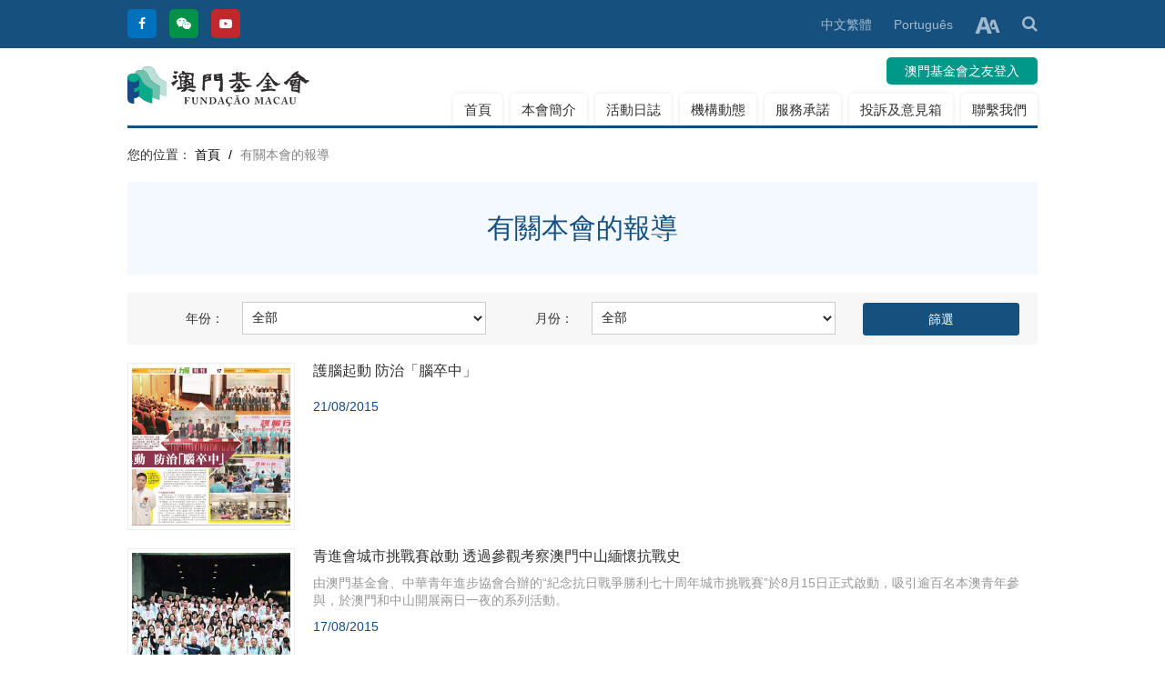

--- FILE ---
content_type: text/html; charset=UTF-8
request_url: https://app04.fmac.org.mo/article/report?&p=16
body_size: 6978
content:
<!DOCTYPE html>
<!--[if lt IE 7]><html class="no-js lt-ie9 lt-ie8 lt-ie7"> <![endif]-->
<!--[if IE 7]><html class="no-js lt-ie9 lt-ie8"> <![endif]-->
<!--[if IE 8]><html class="no-js lt-ie9"> <![endif]-->
<!--[if gt IE 8]><!--><html class="no-js"> <!--<![endif]-->
<head>
<meta charset="utf-8">
<meta http-equiv="X-UA-Compatible" content="IE=edge">
<title>有關本會的報導｜澳門基金會</title>
<meta name="keywords" content="澳門基金會">
<meta name="description" content="澳門基金會係一行政、財政及財產自治的公法人，其宗旨為促進、發展和研究澳門的文化、社會、經濟、教育、科學、學術及慈善活動，以及旨在推廣澳門的各項活動。">
<meta name="author" content="澳門基金會">
<meta name="robots" content="all"/>
<meta name="viewport" content="width=device-width, initial-scale=1.0, maximum-scale=1.0, user-scalable=no"/> 
<link rel="shortcut icon" href="https://app04.fmac.org.mo/themes/front/img/ico/favicon.png">
<link rel="apple-touch-icon" href="https://app04.fmac.org.mo/themes/front/img/ico/apple-touch-icon.png">
<link rel="stylesheet" href="https://app04.fmac.org.mo/themes/front/css/main.css?202204081050">
<link rel="stylesheet" href="https://app04.fmac.org.mo/themes/front/js/font-sizer/font-sizer.css">
<script src="https://app04.fmac.org.mo/themes/front/js/vendor/jquery.min.js"></script>
<script src="https://app04.fmac.org.mo/themes/front/js/vendor/modernizr.min.js" defer></script>
</head>
<body>
<header>
  <div class="top-bar hidden-phone">
    <div class="grid-container">
      <div class="grid-100 grid-parent">
        <div class="grid-30 grid-parent text-left">
          <ul class="top-link">
            <li><a href="https://www.facebook.com/fundacaomacau" target="_blank" class="tooltip" title="Facebook"><i class="fa fa-facebook"></i></a></li>
            <li><a href="javascript:;" class="tooltip wechat_btn" title="Wechat"><i class="fa fa-wechat"></i></a></li>
            <li><a href="https://www.youtube.com/MacaoFoundation" target="_blank" class="tooltip" title="Youtube"><i class="fa fa-youtube-play"></i></a></li>
          </ul>
        </div><!--grid-30-->
        <div class="grid-70 grid-parent text-right">
          <ul class="top-tools">
                                                <li><a href="https://app04.fmac.org.mo/language/change/1?back=article%2Freport" class="active">中文繁體</a></li>
                                    <li><a href="https://app04.fmac.org.mo/language/change/4?back=article%2Freport" >Português</a></li>
                                    <li>
              <a href="javascript:;" class="dropdown ezdropdown"><img src="https://app04.fmac.org.mo/themes/front/img/font-size.png"></a>
              <ul class="dropdown-menu font-sizer">
                <li><a href="javascript:;" class="font-sm">小</a></li>
                <li><a href="javascript:;" class="font-md">中</a></li>
                <li><a href="javascript:;" class="font-lg">大</a></li>
              </ul>
            </li>
            <li>
              <a href="javascript:;" id="search-btn"><i class="fa fa-search"></i></a>
              <div class="search-bar input-append">
                <form action="https://app04.fmac.org.mo/search" method="get">
                  <input id="keyword" name="keyword" value="" type="text" placeholder="請輸入關鍵字" required>
                  <button class="btn btn-style" type="submit">搜尋</button>
                </form> 
              </div><!--search-bar-->
            </li>
          </ul>
        </div><!--grid-70-->
      </div><!--grid-100-->
    </div><!--grid-container-->
  </div><!--top-bar-->
  <div class="grid-container">
    <div class="header-box">
      <div class="grid-100 grid-parent mobile-grid-100">
        <div class="grid-100 grid-parent mobile-grid-25">
          <div class="mobile-menu-btn"><a href="javascript:;"></a></div>
        </div><!--grid-25-->
        <div class="grid-20 grid-parent text-left mobile-grid-50 ">
          <a href="https://app04.fmac.org.mo/home" class="logo"><img src="https://app04.fmac.org.mo/themes/front/img/logo.svg"></a>
        </div><!--grid-20-->
        <div class="grid-80 grid-parent text-right mobile-grid-25 mo-br">
                    <div class="mobile-language hidden-desktop">
            <a href="javascript:;" class="dropdown"><i class="fa fa-globe"></i></a>
            <ul class="dropdown-menu">
                                          <li><a href="https://app04.fmac.org.mo/language/change/1?back=article%2Freport" class="active">中文繁體</a></li>
                                          <li><a href="https://app04.fmac.org.mo/language/change/4?back=article%2Freport" >Português</a></li>
                          </ul>
          </div><!--mobile-language-->
                    <div class="login hidden-phone">
                        <div class="login-btn">
                            <a href="javascript:;" data-link="article%2Freport" class="popup-login">澳門基金會之友登入</a>
                          </div>
                      </div><!--login-->
          <div class="menu-box mo-menu">
            <div class="shadow"></div><!--shadow-->
            <nav>
              <ul>
                <li class="hidden-desktop"><h3>菜單<div class="mobile-menu-close"><a href="javascript:;"></a></div></h3></li>
                <li class="hidden-desktop phone-search">
                  <form action="https://app04.fmac.org.mo/search" method="get">
                    <input id="keyword-mobile" name="keyword" value="" type="text" placeholder="請輸入關鍵字" class="input-block-level" required>
                    <button class="btn btn-style" type="submit"><i class="fa fa-search"></i></button>
                  </form>
                </li>
                <li ><a href="https://app04.fmac.org.mo/home">首頁</a></li>
                <li ><a href="https://app04.fmac.org.mo/summary">本會簡介</a></li>
                <li ><a href="https://app04.fmac.org.mo/calendar">活動日誌</a></li>
                <li ><a href="https://app04.fmac.org.mo/article/dynamic">機構動態</a></li>
                <li ><a href="https://app04.fmac.org.mo/service">服務承諾</a></li>
                                                                <li ><a href="https://app04.fmac.org.mo/suggestionsbox">投訴及意見箱</a></li>
                                                <li ><a href="https://app04.fmac.org.mo/page/contact">聯繫我們</a></li>
                                              </ul>
              <div class="hidden-desktop phone-login">
                <div class="grid-100 grid-parent mobile-grid-100">
                                    <div class="grid-60 mobile-grid-60"><a href="https://app04.fmac.org.mo/login">澳門基金會之友登入</a></div><!--grid-50-->
                  <div class="grid-40 mobile-grid-40"><a href="https://app04.fmac.org.mo/register">註冊</a></div><!--grid-50-->
                                  </div><!--grid-100-->
              </div><!--phone-login-->
            </nav>
          </div><!--menu-box-->
        </div><!--grid-80-->
      </div><!--grid-100-->
    </div><!--header-box-->
  </div><!--grid-container-->
</header><div id="content">
  <div class="grid-container">
    <ul class="breadcrumb">
      <li>您的位置： </li>
      <li><a href="https://app04.fmac.org.mo/home">首頁</a> <span class="divider">/</span></li>
      <li class="active">有關本會的報導</li>
    </ul>
    <div class="page-title">有關本會的報導</div>
    <div class="list-control">
      <form action="https://app04.fmac.org.mo/article/report" method="get" accept-charset="utf-8">
      <div class="grid-100 mobile-grid-100">
        <div class="grid-10 mobile-grid-30 text-right">年份：</div><!--grid-10-->
        <div class="grid-30 mobile-grid-70">
          <select name="filterYear" class="input-block-level">
            <option value="">全部</option>
                                    <option value="2026" >2026</option>
                        <option value="2025" >2025</option>
                        <option value="2024" >2024</option>
                        <option value="2023" >2023</option>
                        <option value="2022" >2022</option>
                        <option value="2021" >2021</option>
                        <option value="2020" >2020</option>
                        <option value="2019" >2019</option>
                        <option value="2018" >2018</option>
                        <option value="2017" >2017</option>
                        <option value="2016" >2016</option>
                        <option value="2015" >2015</option>
                        <option value="2014" >2014</option>
                        <option value="2013" >2013</option>
                        <option value="2012" >2012</option>
                        <option value="2011" >2011</option>
                        <option value="2010" >2010</option>
                      </select>
        </div><!--grid-30-->
        <div class="grid-10 mobile-grid-30 text-right">月份：</div><!--grid-10-->
        <div class="grid-30 mobile-grid-70">
          <select name="filterMonth" class="input-block-level">
            <option value="">全部</option>
                        <option value="12" >12</option>
                        <option value="11" >11</option>
                        <option value="10" >10</option>
                        <option value="9" >09</option>
                        <option value="8" >08</option>
                        <option value="7" >07</option>
                        <option value="6" >06</option>
                        <option value="5" >05</option>
                        <option value="4" >04</option>
                        <option value="3" >03</option>
                        <option value="2" >02</option>
                        <option value="1" >01</option>
                      </select>
        </div><!--grid-30-->
        <div class="grid-20 mobile-grid-100"><button type="submit" class="btn btn-style input-block-level">篩選</button></div>
      </div><!--grid-100-->
      </form>
    </div><!--list-control-->
    <div class="list-layout">
                        <div class="news-box">
        <div class="grid-100 grid-parent mobile-grid-100">
          <div class="grid-20 mobile-grid-30">
            <div class="thumbnail-frame">
              <div class="cover imgresize"><a href="https://app04.fmac.org.mo/article/report/view/121"><img src="https://app04.fmac.org.mo/uploads_thumb/dynamic/article_report/202011035fa1086c27f0e_500X500.jpg" alt="護腦起動 防治「腦卒中」"></a></div>
            </div>
          </div>
          <div class="grid-80 mobile-grid-70">
            <p class="title"><a href="https://app04.fmac.org.mo/article/report/view/121" title="護腦起動 防治「腦卒中」">護腦起動 防治「腦卒中」</a></p>
            <p class="details text-linecut"></p>
            <div class="date">21/08/2015</div>
          </div>
        </div><!--grid-100-->
      </div><!--news-box-->
                  <div class="news-box">
        <div class="grid-100 grid-parent mobile-grid-100">
          <div class="grid-20 mobile-grid-30">
            <div class="thumbnail-frame">
              <div class="cover imgresize"><a href="https://app04.fmac.org.mo/article/report/view/120"><img src="https://app04.fmac.org.mo/uploads_thumb/dynamic/article_report/202011035fa1084203a58_500X500.jpg" alt="青進會城市挑戰賽啟動 透過參觀考察澳門中山緬懷抗戰史"></a></div>
            </div>
          </div>
          <div class="grid-80 mobile-grid-70">
            <p class="title"><a href="https://app04.fmac.org.mo/article/report/view/120" title="青進會城市挑戰賽啟動 透過參觀考察澳門中山緬懷抗戰史">青進會城市挑戰賽啟動 透過參觀考察澳門中山緬懷抗戰史</a></p>
            <p class="details text-linecut">由澳門基金會、中華青年進步協會合辦的“紀念抗日戰爭勝利七十周年城市挑戰賽”於8月15日正式啟動，吸引逾百名本澳青年參與，於澳門和中山開展兩日一夜的系列活動。</p>
            <div class="date">17/08/2015</div>
          </div>
        </div><!--grid-100-->
      </div><!--news-box-->
                  <div class="news-box">
        <div class="grid-100 grid-parent mobile-grid-100">
          <div class="grid-20 mobile-grid-30">
            <div class="thumbnail-frame">
              <div class="cover imgresize"><a href="https://app04.fmac.org.mo/article/report/view/119"><img src="https://app04.fmac.org.mo/uploads_thumb/dynamic/article_report/202011035fa107b08d5d8_500X500.jpg" alt="“樂在晚霞”成效佳明年續辦  澳基會與街總合辦獨居長者關懷計劃"></a></div>
            </div>
          </div>
          <div class="grid-80 mobile-grid-70">
            <p class="title"><a href="https://app04.fmac.org.mo/article/report/view/119" title="“樂在晚霞”成效佳明年續辦  澳基會與街總合辦獨居長者關懷計劃">“樂在晚霞”成效佳明年續辦  澳基會與街總合辦獨居長者關懷計劃</a></p>
            <p class="details text-linecut">由澳門基金會及街坊總會合辦，“澳門基金會 · 澳門街坊總會‘樂在晚霞’——獨居長者關懷計劃”於去年九月開展，為期一年。</p>
            <div class="date">14/08/2015</div>
          </div>
        </div><!--grid-100-->
      </div><!--news-box-->
                  <div class="news-box">
        <div class="grid-100 grid-parent mobile-grid-100">
          <div class="grid-20 mobile-grid-30">
            <div class="thumbnail-frame">
              <div class="cover imgresize"><a href="https://app04.fmac.org.mo/article/report/view/118"><img src="https://app04.fmac.org.mo/uploads_thumb/dynamic/article_report/202011035fa1076a1dbf3_500X500.jpg" alt="澳門故事：點點滴滴總關情 ──京劇《鏡海魂》觀後"></a></div>
            </div>
          </div>
          <div class="grid-80 mobile-grid-70">
            <p class="title"><a href="https://app04.fmac.org.mo/article/report/view/118" title="澳門故事：點點滴滴總關情 ──京劇《鏡海魂》觀後">澳門故事：點點滴滴總關情 ──京劇《鏡海魂》觀後</a></p>
            <p class="details text-linecut"></p>
            <div class="date">28/07/2015</div>
          </div>
        </div><!--grid-100-->
      </div><!--news-box-->
                  <div class="news-box">
        <div class="grid-100 grid-parent mobile-grid-100">
          <div class="grid-20 mobile-grid-30">
            <div class="thumbnail-frame">
              <div class="cover imgresize"><a href="https://app04.fmac.org.mo/article/report/view/117"><img src="https://app04.fmac.org.mo/uploads_thumb/dynamic/article_report/202011035fa10742e6e89_500X500.jpg" alt="與澳門的一次深度“對話” ──我寫京劇《鏡海魂》"></a></div>
            </div>
          </div>
          <div class="grid-80 mobile-grid-70">
            <p class="title"><a href="https://app04.fmac.org.mo/article/report/view/117" title="與澳門的一次深度“對話” ──我寫京劇《鏡海魂》">與澳門的一次深度“對話” ──我寫京劇《鏡海魂》</a></p>
            <p class="details text-linecut"></p>
            <div class="date">28/07/2015</div>
          </div>
        </div><!--grid-100-->
      </div><!--news-box-->
                  <div class="news-box">
        <div class="grid-100 grid-parent mobile-grid-100">
          <div class="grid-20 mobile-grid-30">
            <div class="thumbnail-frame">
              <div class="cover imgresize"><a href="https://app04.fmac.org.mo/article/report/view/116"><img src="https://app04.fmac.org.mo/uploads_thumb/dynamic/article_report/202011035fa1070adb76b_500X500.jpg" alt="滄桑鏡海地　百年中國魂"></a></div>
            </div>
          </div>
          <div class="grid-80 mobile-grid-70">
            <p class="title"><a href="https://app04.fmac.org.mo/article/report/view/116" title="滄桑鏡海地　百年中國魂">滄桑鏡海地　百年中國魂</a></p>
            <p class="details text-linecut"></p>
            <div class="date">28/07/2015</div>
          </div>
        </div><!--grid-100-->
      </div><!--news-box-->
                  <div class="news-box">
        <div class="grid-100 grid-parent mobile-grid-100">
          <div class="grid-20 mobile-grid-30">
            <div class="thumbnail-frame">
              <div class="cover imgresize"><a href="https://app04.fmac.org.mo/article/report/view/115"><img src="https://app04.fmac.org.mo/uploads_thumb/dynamic/article_report/202011035fa106e7af016_500X500.jpg" alt="恢宏的歷史敍述　精湛的藝術表現 ──評《鏡海魂》"></a></div>
            </div>
          </div>
          <div class="grid-80 mobile-grid-70">
            <p class="title"><a href="https://app04.fmac.org.mo/article/report/view/115" title="恢宏的歷史敍述　精湛的藝術表現 ──評《鏡海魂》">恢宏的歷史敍述　精湛的藝術表現 ──評《鏡海魂》</a></p>
            <p class="details text-linecut"></p>
            <div class="date">28/07/2015</div>
          </div>
        </div><!--grid-100-->
      </div><!--news-box-->
                  <div class="news-box">
        <div class="grid-100 grid-parent mobile-grid-100">
          <div class="grid-20 mobile-grid-30">
            <div class="thumbnail-frame">
              <div class="cover imgresize"><a href="https://app04.fmac.org.mo/article/report/view/114"><img src="https://app04.fmac.org.mo/uploads_thumb/dynamic/article_report/202011035fa106cb96e6e_500X500.jpg" alt="京劇《鏡海魂》創排感悟"></a></div>
            </div>
          </div>
          <div class="grid-80 mobile-grid-70">
            <p class="title"><a href="https://app04.fmac.org.mo/article/report/view/114" title="京劇《鏡海魂》創排感悟">京劇《鏡海魂》創排感悟</a></p>
            <p class="details text-linecut"></p>
            <div class="date">28/07/2015</div>
          </div>
        </div><!--grid-100-->
      </div><!--news-box-->
                  <div class="news-box">
        <div class="grid-100 grid-parent mobile-grid-100">
          <div class="grid-20 mobile-grid-30">
            <div class="thumbnail-frame">
              <div class="cover imgresize"><a href="https://app04.fmac.org.mo/article/report/view/113"><img src="https://app04.fmac.org.mo/uploads_thumb/dynamic/article_report/202011035fa106959ac44_500X500.jpg" alt="冀團員成航天生力軍"></a></div>
            </div>
          </div>
          <div class="grid-80 mobile-grid-70">
            <p class="title"><a href="https://app04.fmac.org.mo/article/report/view/113" title="冀團員成航天生力軍">冀團員成航天生力軍</a></p>
            <p class="details text-linecut">​“二○一五澳門大學生酒泉航天科技交流團”今日(7月20日)展開一連三天的重點行程，深入酒泉衛星發射中心。</p>
            <div class="date">21/07/2015</div>
          </div>
        </div><!--grid-100-->
      </div><!--news-box-->
                  <div class="news-box">
        <div class="grid-100 grid-parent mobile-grid-100">
          <div class="grid-20 mobile-grid-30">
            <div class="thumbnail-frame">
              <div class="cover imgresize"><a href="https://app04.fmac.org.mo/article/report/view/112"><img src="https://app04.fmac.org.mo/uploads_thumb/dynamic/article_report/202011035fa106629647f_500X500.jpg" alt="大學生酒泉航天團啓程"></a></div>
            </div>
          </div>
          <div class="grid-80 mobile-grid-70">
            <p class="title"><a href="https://app04.fmac.org.mo/article/report/view/112" title="大學生酒泉航天團啓程">大學生酒泉航天團啓程</a></p>
            <p class="details text-linecut">由澳門基金會、中國航天基金會主辦，澳門中華聯誼會、澳門中華學生聯合總會協辦的“二○一五澳門大學生酒泉科技交流團”今日(7月16日)啟程，展開為期九天的甘肅交流之旅。</p>
            <div class="date">17/07/2015</div>
          </div>
        </div><!--grid-100-->
      </div><!--news-box-->
                  <div class="news-box">
        <div class="grid-100 grid-parent mobile-grid-100">
          <div class="grid-20 mobile-grid-30">
            <div class="thumbnail-frame">
              <div class="cover imgresize"><a href="https://app04.fmac.org.mo/article/report/view/111"><img src="https://app04.fmac.org.mo/uploads_thumb/dynamic/article_report/202011035fa1061f5dd85_500X500.jpg" alt="澳門文學是澳門文化的寶貴資源"></a></div>
            </div>
          </div>
          <div class="grid-80 mobile-grid-70">
            <p class="title"><a href="https://app04.fmac.org.mo/article/report/view/111" title="澳門文學是澳門文化的寶貴資源">澳門文學是澳門文化的寶貴資源</a></p>
            <p class="details text-linecut"></p>
            <div class="date">14/07/2015</div>
          </div>
        </div><!--grid-100-->
      </div><!--news-box-->
                  <div class="news-box">
        <div class="grid-100 grid-parent mobile-grid-100">
          <div class="grid-20 mobile-grid-30">
            <div class="thumbnail-frame">
              <div class="cover imgresize"><a href="https://app04.fmac.org.mo/article/report/view/110"><img src="https://app04.fmac.org.mo/themes/front/img/no-image.png" alt="葛笑政：中國文學界的盛事"></a></div>
            </div>
          </div>
          <div class="grid-80 mobile-grid-70">
            <p class="title"><a href="https://app04.fmac.org.mo/article/report/view/110" title="葛笑政：中國文學界的盛事">葛笑政：中國文學界的盛事</a></p>
            <p class="details text-linecut">澳門文學深受中華文化的影響，在其發展過程中，未曾脫離過中國文學的懷抱。澳門回歸祖國之後，伴隨著澳門經濟快速發展，當代澳門文學也進入蓬勃發展期。</p>
            <div class="date">14/07/2015</div>
          </div>
        </div><!--grid-100-->
      </div><!--news-box-->
                </div><!--list-layout-->
    <div class="pagination text-center"><ul><li><a href="https://app04.fmac.org.mo/article/report?&p=15" class="prev">上一頁</a></li><li class="hidden-phone"><a href="https://app04.fmac.org.mo/article/report?&p=1">1</a></li><li class="hidden-phone"><a href="https://app04.fmac.org.mo/article/report?&p=2">2</a></li><li class="disabled hidden-phone"><a href="javascript:void(0)">...</a></li><li class="hidden-phone"><a href="https://app04.fmac.org.mo/article/report?&p=14">14</a></li><li class="hidden-phone"><a href="https://app04.fmac.org.mo/article/report?&p=15">15</a></li><li class="active hidden-phone"><a href="javascript:void(0)">16</a></li><li class="hidden-phone"><a href="https://app04.fmac.org.mo/article/report?&p=17">17</a></li><li class="hidden-phone"><a href="https://app04.fmac.org.mo/article/report?&p=18">18</a></li><li class="disabled hidden-phone"><a href="javascript:void(0)">...</a></li><li class="hidden-phone"><a href="https://app04.fmac.org.mo/article/report?&p=22">22</a></li><li class="hidden-phone"><a href="https://app04.fmac.org.mo/article/report?&p=23">23</a></li><li><a href="https://app04.fmac.org.mo/article/report?&p=17" class="next">下一頁</a></li></ul><div class="text-center pagination-info"><em class="total">第 16 頁</em> <em class="counter">當前第 181 - 192 個,共 23 頁</em></div></div>
  </div><!--grid-container-->
</div><!--content-->
<footer>
  <div class="grid-container">
    <div class="grid-100 grid-parent">
      <div class="grid-50 grid-parent text-left mobile-text-center">
        <div class="footer-logo"><img src="https://app04.fmac.org.mo/themes/front/img/fotoer-logo.png" /></div>
      </div><!--grid-50-->
      <div class="grid-50 grid-parent text-right mobile-text-center">
        <ul class="social-link">
        <li><a href="https://www.facebook.com/fundacaomacau" target="_blank" class="tooltip" title="Facebook"><i class="fa fa-facebook"></i></a></li>
            <li><a href="javascript:;" class="tooltip wechat_btn" title="Wechat"><i class="fa fa-wechat"></i></a></li>
            <li><a href="https://www.youtube.com/MacaoFoundation" target="_blank" class="tooltip" title="Youtube"><i class="fa fa-youtube-play"></i></a></li>
        </ul>
      </div><!--grid-50-->
    </div><!--grid-100-->
    <div class="copyright">
      <div class="grid-100 grid-parent">
        <div class="grid-30 grid-parent mobile-text-center">© 澳門基金會 版權所有</div><!--grid-30-->
        <div class="grid-70 grid-parent text-right mobile-text-center">
          <ul class="footer-link">
            <li><a href="https://app04.fmac.org.mo/page/affirm">收集個人資料聲明</a></li>
            <li><a href="https://app04.fmac.org.mo/page/sitemap">網站地圖</a></li>
            <li>訪問量統計：12750591</li>
          </ul>
        </div><!--grid-70-->
      </div><!--grid-100-->
    </div>
  </div><!--grid-container-->
</footer>

<a href="javascript:;" class="go-top"><i class="fa fa-angle-up"></i></a>
<div id="wechat_qrcode" style="display: none;"><img src="https://app04.fmac.org.mo/themes/front/img/qrcode.jpg" /></div>
<div id="login-box" style="display:none;" class="desktop">
  <form id="form_ajax_login" action="https://app04.fmac.org.mo/login/ajax_modify" data-link="https://app04.fmac.org.mo/login/ajax_modify" method="post">
    <div class="login-border">
      <div class="title" style="background-color: #6cb1e0;">澳門基金會之友登入</div>
      <div class="grid-100 grid-parent">
        <input type="email" name="login_email" placeholder="請輸入註冊電郵" class="input-block-level" required>
      </div><!--grid-100-->
      <div class="grid-100 grid-parent">
        <input type="password" name="login_pwd" placeholder="請輸入密碼" class="input-block-level" required>
      </div><!--grid-100-->
                  <div id="captcha-box" class="grid-100 grid-parent hidden">
        <input type="text" placeholder="請輸入驗證碼" style="width:51%;" name="authcode" > 
        <img id="auth_img" title="點擊圖片更換" src="https://app04.fmac.org.mo/login/load_auth" onclick="this.src='https://app04.fmac.org.mo/login/load_auth?'+Math.random();">
      </div>
      <div class="grid-100 grid-parent mobile-grid-100">
        <div class="grid-50 grid-parent mobile-grid-50 mobile-text-left text-left hidden">
          <a href="https://app04.fmac.org.mo/register" style="color: #999;">會員註冊</a>
        </div><!--grid-50-->
        <div class="grid-100 grid-parent mobile-grid-100 mobile-text-right text-right">
          <a href="https://app04.fmac.org.mo/login/forget" style="color: #999;">忘記密碼?</a>
        </div><!--grid-100-->
      </div><!--grid-100-->
      <div class="login-btn">
        <button id="btn_login_submit" type="submit" class="btn btn-large btn-submit">登入</button>
      </div><!--login-btn-->
    </div><!--login-border-->
    <div class="login-border">
      <div class="title">一戶通登入</div>
      <div class="grid-100 text-center">
        <div class="login-btn">
          <a id="gov_oauth2" href="https://app04.fmac.org.mo/GOV_oauth2" data-link="https://app04.fmac.org.mo/GOV_oauth2"><img src="https://app04.fmac.org.mo/themes/front/img/login-img.png" />一戶通登入</a>
        </div><!--login-btn-->
      </div><!--grid-100-->
      <div class="grid-100 grid-parent text-center">
                <a href="https://www.gov.mo/zh-hant/services/ps-1047/" target="_blank" style="color: #999;">一戶通申請指南</a>
              </div><!--grid-100-->
    </div><!--login-border-->
  </form>
</div><!--login-popup-->

<!--Overall-->
<script src="https://app04.fmac.org.mo/themes/front/js/tooltipster/js/jquery.tooltipster.min.js"></script>
<script src="https://app04.fmac.org.mo/themes/front/js/layer/layer.js"></script>
<script src="https://app04.fmac.org.mo/themes/front/js/ezmenu/ezmenu.js"></script>
<script src="https://app04.fmac.org.mo/themes/front/js/dropdown/dropdown.min.js"></script>
<script src="https://app04.fmac.org.mo/themes/front/js/imgresize/imgresize.js"></script>
<script src="https://app04.fmac.org.mo/themes/front/js/application.js?202204081050"></script>
<script src="https://app04.fmac.org.mo/themes/front/js/js-cookie/js.cookie.min.js"></script>
<script src="https://app04.fmac.org.mo/themes/front/js/font-sizer/font-sizer.js"></script>
<script type="text/javascript" charset="utf-8">
$(document).ready(function(){
  //彈出框信息
  $(document).on('click','.popup-login',function(event){
    var ref = $(this).data('link');
    ref = ref.indexOf('ajax_demand_ticket')!=-1?'ticket':ref;
    $('#gov_oauth2').prop('href',$('#gov_oauth2').data('link')+'?ref='+ref);
    $('#form_ajax_login').prop('action',$('#form_ajax_login').data('link')+'?ref='+ref);
    layer.open({
      type      : 1,
      title     : "登入",
      move      : false,
      closeBtn  : 1,
      maxWidth  : '780',
      scrollbar : false,
      id        : 'login-border',
      skin      : 'layui-layer-white', //没有背景色
      shadeClose: false,
      content   : $('#login-box')
    });
    event.stopPropagation();
    return false;
  });

  //ajax member 提交
  $(document).on('submit','#form_ajax_login',function(){
    $.ajax({
      url       : $(this).prop('action'),
      type      : $(this).prop('method'),
      dataType  : 'json',
      data      : $(this).serialize(),
      beforeSend: function(){
        $('#btn_login_submit').prop('disabled',true).text('loading...');
      }
    })
    .done(function(data){
      if(!$.isEmptyObject(data) && typeof data === 'object'){
        if(data.status === 'success'){
          $('.popup-login').removeClass('popup-login').unbind('click');
          layer.closeAll();
          layer.msg(data.message,{icon:6,time:3000});
          window.location.reload();
        }else{
          $('#auth_img').trigger('click');
          layer.msg(data.message,{icon:2,time:3000});
        }
        if(data.hasOwnProperty('error_login') && data.error_login=='3'){
          $('#captcha-box').removeClass('hidden');
          $('#captcha-box input[name="authcode"]').prop('required',true);
        }
      }
    })
    .fail(function() {
      console.log(" ticket list ajax form login error");
    })
    .always(function() {
      $('#btn_login_submit').prop('disabled',false).text('登入');
    });
    return false;
  });

});
</script>
</body>
</html>

--- FILE ---
content_type: application/javascript
request_url: https://app04.fmac.org.mo/themes/front/js/application.js?202204081050
body_size: 3981
content:
// NOTICE!! DO NOT USE ANY OF THIS JAVASCRIPT
// IT'S ALL JUST JUNK FOR OUR DOCS!
// ++++++++++++++++++++++++++++++++++++++++++

$(document).ready(function() {
	//dropdown
	$('.dropdown').dropdownHover();
	//imgresize
	$(".imgresize").imgLiquid({fill:true});
	$('.imgresize').each(function() {var imgresize_height=$(this).width();$(this).height(imgresize_height);});
	//tooltipster
	$('.tooltip').tooltipster();
	//layer
	$('.wechat_btn').on('click', function(){
		layer.open({
			type: 1,
			title: false,
			closeBtn: 0,
			area: ['auto'],
			skin: 'layui-layer-nobg', //没有背景色
			shadeClose: true,
			content: $('#wechat_qrcode')
		});
	});
	//search
	$("#search-btn").click(function(){
		$(".search-bar").parent().toggleClass("active");
	});
	//mobile-services
	$("#services-select").click(function(){
		$(this).toggleClass("active");
		$(".services-list").toggleClass("active");
	});
	//mobile-left-nav
	$(".left-nav-box .dropdown-btn").click(function(){
		$(this).toggleClass("active");
		$(this).next().toggleClass("active");
	});
	//header-login
	//search
	$(".logged-in > span").click(function(){
		$(".login-dropdown").toggleClass("active");
	});
});
// gotop
$(document).ready(function() {
	// Show or hide the sticky footer button
	$(window).scroll(function() {
		if ($(this).scrollTop() > 200) {
			$('.go-top').fadeIn(200);
		} else {
			$('.go-top').fadeOut(200);
		}
	});
	
	// Animate the scroll to top
	$('.go-top').click(function(event) {
		event.preventDefault();
		$('html, body').animate({scrollTop: 0}, 300);
	})
});

// Alert Boxes
jQuery(document).ready(function(){
	jQuery(document.body).pixusNotifications({
		speed: 300,
		animation: 'fadeAndSlide',
		hideBoxes: false
	});
});

(function(){
	$.fn.pixusNotifications = function(options){
		var defaults = {
			speed: 200,
			animation: 'fade',
			hideBoxes: false
		};
		
		var options = $.extend({}, defaults, options);
		
		return this.each(function()
		{
			var wrapper = $(this),
			notification = wrapper.find('.notification'),
			content = notification.find('p'),
			title = content.find('strong'),
			closeBtn = $('<a class="close" href="#"></a>');
			
			$(document.body).find('.notification').each(function(i)
			{
				var i = i+1;
				$(this).attr('id', 'notification_'+i);
			});
			
			notification.filter('.closeable').append(closeBtn);
			
			closeButton = notification.find('> .close');
			
			closeButton.click(function()
			{
				hideIt( $(this).parent() );
				return false;
			});			
			
			function hideIt(object)
			{
				switch(options.animation)
				{
					case 'fade': fadeIt(object);     break;
					case 'slide': slideIt(object);     break;
					case 'box': boxAnimIt(object);     break;
					case 'fadeAndSlide': fadeItSlideIt(object);     break;
					default: fadeItSlideIt(object);
				}
			};
			
			function fadeIt(object)
			{	object
				.fadeOut(options.speed);
			}			
			function slideIt(object)
			{	object
				.slideUp(options.speed);
			}			
			function fadeItSlideIt(object)
			{	object
				.fadeTo(options.speed, 0, function() { slideIt(object) } );
			}			
			function boxAnimIt(object)
			{	object
				.hide(options.speed);
			}
			
			if (options.hideBoxes){}
				
				else if (! options.hideBoxes)
				{
					notification.css({'display': 'block', 'visiblity': 'visible'});
				}
				
			});
	};
})();
// Avoid `console` errors in browsers that lack a console.
(function() {
	var method;
	var noop = function () {};
	var methods = [
	'assert', 'clear', 'count', 'debug', 'dir', 'dirxml', 'error',
	'exception', 'group', 'groupCollapsed', 'groupEnd', 'info', 'log',
	'markTimeline', 'profile', 'profileEnd', 'table', 'time', 'timeEnd',
	'timeStamp', 'trace', 'warn'
	];
	var length = methods.length;
	var console = (window.console = window.console || {});

	while (length--) {
		method = methods[length];

        // Only stub undefined methods.
        if (!console[method]) {
        	console[method] = noop;
        }
      }
    }());